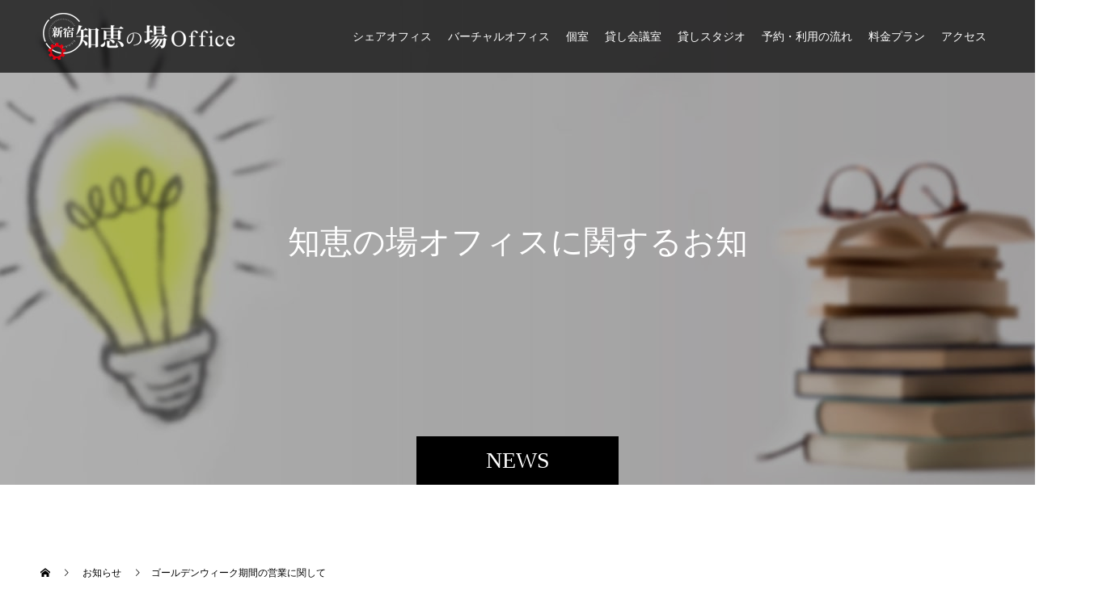

--- FILE ---
content_type: text/html; charset=UTF-8
request_url: https://chienoba-office.com/news/%E3%82%B4%E3%83%BC%E3%83%AB%E3%83%87%E3%83%B3%E3%82%A6%E3%82%A3%E3%83%BC%E3%82%AF%E6%9C%9F%E9%96%93%E3%81%AE%E5%96%B6%E6%A5%AD%E3%81%AB%E9%96%A2%E3%81%97%E3%81%A6/
body_size: 12177
content:
<!doctype html>
<html dir="ltr" lang="ja"
	prefix="og: https://ogp.me/ns#"  prefix="og: http://ogp.me/ns#">
<head>
<!-- Google tag (gtag.js) -->
<script async src="https://www.googletagmanager.com/gtag/js?id=G-H72FFN7F7K"></script>
<script>
  window.dataLayer = window.dataLayer || [];
  function gtag(){dataLayer.push(arguments);}
  gtag('js', new Date());

  gtag('config', 'G-H72FFN7F7K');
</script>
<meta charset="UTF-8">
<meta name="google-site-verification" content="dRnhkiuDEYZKWy1Otwd1M7nKo3p4tAB32KH_-vAG_i8" />
<meta name="viewport" content="width=device-width, initial-scale=1">
<title>ゴールデンウィーク期間の営業に関して | 東京新宿の格安でおしゃれなシェアオフィスは知恵の場オフィス</title>

		<!-- All in One SEO 4.2.8 - aioseo.com -->
		<meta name="robots" content="max-snippet:-1, max-image-preview:large, max-video-preview:-1" />
		<link rel="canonical" href="https://chienoba-office.com/news/%e3%82%b4%e3%83%bc%e3%83%ab%e3%83%87%e3%83%b3%e3%82%a6%e3%82%a3%e3%83%bc%e3%82%af%e6%9c%9f%e9%96%93%e3%81%ae%e5%96%b6%e6%a5%ad%e3%81%ab%e9%96%a2%e3%81%97%e3%81%a6/" />
		<meta name="generator" content="All in One SEO (AIOSEO) 4.2.8 " />
		<meta property="og:locale" content="ja_JP" />
		<meta property="og:site_name" content="東京新宿の格安でおしゃれなシェアオフィスは知恵の場オフィス | 東京新宿の格安でおしゃれなシェアオフィス・バーチャルオフィス・セミナールーム・会議室" />
		<meta property="og:type" content="article" />
		<meta property="og:title" content="ゴールデンウィーク期間の営業に関して | 東京新宿の格安でおしゃれなシェアオフィスは知恵の場オフィス" />
		<meta property="og:url" content="https://chienoba-office.com/news/%e3%82%b4%e3%83%bc%e3%83%ab%e3%83%87%e3%83%b3%e3%82%a6%e3%82%a3%e3%83%bc%e3%82%af%e6%9c%9f%e9%96%93%e3%81%ae%e5%96%b6%e6%a5%ad%e3%81%ab%e9%96%a2%e3%81%97%e3%81%a6/" />
		<meta property="article:published_time" content="2019-04-22T02:39:09+00:00" />
		<meta property="article:modified_time" content="2019-04-26T07:25:42+00:00" />
		<meta name="twitter:card" content="summary" />
		<meta name="twitter:title" content="ゴールデンウィーク期間の営業に関して | 東京新宿の格安でおしゃれなシェアオフィスは知恵の場オフィス" />
		<script type="application/ld+json" class="aioseo-schema">
			{"@context":"https:\/\/schema.org","@graph":[{"@type":"BreadcrumbList","@id":"https:\/\/chienoba-office.com\/news\/%e3%82%b4%e3%83%bc%e3%83%ab%e3%83%87%e3%83%b3%e3%82%a6%e3%82%a3%e3%83%bc%e3%82%af%e6%9c%9f%e9%96%93%e3%81%ae%e5%96%b6%e6%a5%ad%e3%81%ab%e9%96%a2%e3%81%97%e3%81%a6\/#breadcrumblist","itemListElement":[{"@type":"ListItem","@id":"https:\/\/chienoba-office.com\/#listItem","position":1,"item":{"@type":"WebPage","@id":"https:\/\/chienoba-office.com\/","name":"\u30db\u30fc\u30e0","description":"\u6771\u4eac\u65b0\u5bbf\u306e\u683c\u5b89\u3067\u304a\u3057\u3083\u308c\u306a\u30b7\u30a7\u30a2\u30aa\u30d5\u30a3\u30b9\u30fb\u30d0\u30fc\u30c1\u30e3\u30eb\u30aa\u30d5\u30a3\u30b9\u30fb\u30bb\u30df\u30ca\u30fc\u30eb\u30fc\u30e0\u30fb\u4f1a\u8b70\u5ba4","url":"https:\/\/chienoba-office.com\/"},"nextItem":"https:\/\/chienoba-office.com\/news\/%e3%82%b4%e3%83%bc%e3%83%ab%e3%83%87%e3%83%b3%e3%82%a6%e3%82%a3%e3%83%bc%e3%82%af%e6%9c%9f%e9%96%93%e3%81%ae%e5%96%b6%e6%a5%ad%e3%81%ab%e9%96%a2%e3%81%97%e3%81%a6\/#listItem"},{"@type":"ListItem","@id":"https:\/\/chienoba-office.com\/news\/%e3%82%b4%e3%83%bc%e3%83%ab%e3%83%87%e3%83%b3%e3%82%a6%e3%82%a3%e3%83%bc%e3%82%af%e6%9c%9f%e9%96%93%e3%81%ae%e5%96%b6%e6%a5%ad%e3%81%ab%e9%96%a2%e3%81%97%e3%81%a6\/#listItem","position":2,"item":{"@type":"WebPage","@id":"https:\/\/chienoba-office.com\/news\/%e3%82%b4%e3%83%bc%e3%83%ab%e3%83%87%e3%83%b3%e3%82%a6%e3%82%a3%e3%83%bc%e3%82%af%e6%9c%9f%e9%96%93%e3%81%ae%e5%96%b6%e6%a5%ad%e3%81%ab%e9%96%a2%e3%81%97%e3%81%a6\/","name":"\u30b4\u30fc\u30eb\u30c7\u30f3\u30a6\u30a3\u30fc\u30af\u671f\u9593\u306e\u55b6\u696d\u306b\u95a2\u3057\u3066","url":"https:\/\/chienoba-office.com\/news\/%e3%82%b4%e3%83%bc%e3%83%ab%e3%83%87%e3%83%b3%e3%82%a6%e3%82%a3%e3%83%bc%e3%82%af%e6%9c%9f%e9%96%93%e3%81%ae%e5%96%b6%e6%a5%ad%e3%81%ab%e9%96%a2%e3%81%97%e3%81%a6\/"},"previousItem":"https:\/\/chienoba-office.com\/#listItem"}]},{"@type":"Organization","@id":"https:\/\/chienoba-office.com\/#organization","name":"\u6771\u4eac\u65b0\u5bbf\u306e\u683c\u5b89\u3067\u304a\u3057\u3083\u308c\u306a\u30b7\u30a7\u30a2\u30aa\u30d5\u30a3\u30b9\u306f\u77e5\u6075\u306e\u5834\u30aa\u30d5\u30a3\u30b9","url":"https:\/\/chienoba-office.com\/"},{"@type":"WebPage","@id":"https:\/\/chienoba-office.com\/news\/%e3%82%b4%e3%83%bc%e3%83%ab%e3%83%87%e3%83%b3%e3%82%a6%e3%82%a3%e3%83%bc%e3%82%af%e6%9c%9f%e9%96%93%e3%81%ae%e5%96%b6%e6%a5%ad%e3%81%ab%e9%96%a2%e3%81%97%e3%81%a6\/#webpage","url":"https:\/\/chienoba-office.com\/news\/%e3%82%b4%e3%83%bc%e3%83%ab%e3%83%87%e3%83%b3%e3%82%a6%e3%82%a3%e3%83%bc%e3%82%af%e6%9c%9f%e9%96%93%e3%81%ae%e5%96%b6%e6%a5%ad%e3%81%ab%e9%96%a2%e3%81%97%e3%81%a6\/","name":"\u30b4\u30fc\u30eb\u30c7\u30f3\u30a6\u30a3\u30fc\u30af\u671f\u9593\u306e\u55b6\u696d\u306b\u95a2\u3057\u3066 | \u6771\u4eac\u65b0\u5bbf\u306e\u683c\u5b89\u3067\u304a\u3057\u3083\u308c\u306a\u30b7\u30a7\u30a2\u30aa\u30d5\u30a3\u30b9\u306f\u77e5\u6075\u306e\u5834\u30aa\u30d5\u30a3\u30b9","inLanguage":"ja","isPartOf":{"@id":"https:\/\/chienoba-office.com\/#website"},"breadcrumb":{"@id":"https:\/\/chienoba-office.com\/news\/%e3%82%b4%e3%83%bc%e3%83%ab%e3%83%87%e3%83%b3%e3%82%a6%e3%82%a3%e3%83%bc%e3%82%af%e6%9c%9f%e9%96%93%e3%81%ae%e5%96%b6%e6%a5%ad%e3%81%ab%e9%96%a2%e3%81%97%e3%81%a6\/#breadcrumblist"},"author":"https:\/\/chienoba-office.com\/author\/chie\/#author","creator":"https:\/\/chienoba-office.com\/author\/chie\/#author","datePublished":"2019-04-22T02:39:09+09:00","dateModified":"2019-04-26T07:25:42+09:00"},{"@type":"WebSite","@id":"https:\/\/chienoba-office.com\/#website","url":"https:\/\/chienoba-office.com\/","name":"\u6771\u4eac\u65b0\u5bbf\u306e\u683c\u5b89\u3067\u304a\u3057\u3083\u308c\u306a\u30b7\u30a7\u30a2\u30aa\u30d5\u30a3\u30b9\u306f\u77e5\u6075\u306e\u5834\u30aa\u30d5\u30a3\u30b9","description":"\u6771\u4eac\u65b0\u5bbf\u306e\u683c\u5b89\u3067\u304a\u3057\u3083\u308c\u306a\u30b7\u30a7\u30a2\u30aa\u30d5\u30a3\u30b9\u30fb\u30d0\u30fc\u30c1\u30e3\u30eb\u30aa\u30d5\u30a3\u30b9\u30fb\u30bb\u30df\u30ca\u30fc\u30eb\u30fc\u30e0\u30fb\u4f1a\u8b70\u5ba4","inLanguage":"ja","publisher":{"@id":"https:\/\/chienoba-office.com\/#organization"}}]}
		</script>
		<script type="text/javascript" >
			window.ga=window.ga||function(){(ga.q=ga.q||[]).push(arguments)};ga.l=+new Date;
			ga('create', "UA-52392453-1", 'auto');
			ga('send', 'pageview');
		</script>
		<script async src="https://www.google-analytics.com/analytics.js"></script>
		<!-- All in One SEO -->

  <meta property="og:type" content="article">
  <meta property="og:url" content="https://chienoba-office.com/news/%E3%82%B4%E3%83%BC%E3%83%AB%E3%83%87%E3%83%B3%E3%82%A6%E3%82%A3%E3%83%BC%E3%82%AF%E6%9C%9F%E9%96%93%E3%81%AE%E5%96%B6%E6%A5%AD%E3%81%AB%E9%96%A2%E3%81%97%E3%81%A6/">
  <meta property="og:title" content="ゴールデンウィーク期間の営業に関して | 東京新宿の格安でおしゃれなシェアオフィスは知恵の場オフィス">
  <meta property="og:description" content="いつも知恵の場オフィスをご利用いただきありがとうございます。シェアオフィス・セミナールーム・会議室は通常通りご利用頂けます。">
  <meta property="og:site_name" content="東京新宿の格安でおしゃれなシェアオフィスは知恵の場オフィス">
  <meta property="og:image" content="https://chienoba-office.com/hp/wp-content/uploads/2018/11/ogp.jpg">
  <meta property="og:image:secure_url" content="https://chienoba-office.com/hp/wp-content/uploads/2018/11/ogp.jpg">
  <meta property="og:image:width" content="1200">
  <meta property="og:image:height" content="630">
    <meta property="fb:app_id" content="2300449870189512">
  <link rel='dns-prefetch' href='//cdnjs.cloudflare.com' />
<link rel='dns-prefetch' href='//use.fontawesome.com' />
<link rel='dns-prefetch' href='//s.w.org' />
<link rel="alternate" type="application/rss+xml" title="東京新宿の格安でおしゃれなシェアオフィスは知恵の場オフィス &raquo; フィード" href="https://chienoba-office.com/feed/" />
<link rel="alternate" type="application/rss+xml" title="東京新宿の格安でおしゃれなシェアオフィスは知恵の場オフィス &raquo; コメントフィード" href="https://chienoba-office.com/comments/feed/" />
		<script type="text/javascript">
			window._wpemojiSettings = {"baseUrl":"https:\/\/s.w.org\/images\/core\/emoji\/13.1.0\/72x72\/","ext":".png","svgUrl":"https:\/\/s.w.org\/images\/core\/emoji\/13.1.0\/svg\/","svgExt":".svg","source":{"concatemoji":"https:\/\/chienoba-office.com\/hp\/wp-includes\/js\/wp-emoji-release.min.js?ver=5.8.12"}};
			!function(e,a,t){var n,r,o,i=a.createElement("canvas"),p=i.getContext&&i.getContext("2d");function s(e,t){var a=String.fromCharCode;p.clearRect(0,0,i.width,i.height),p.fillText(a.apply(this,e),0,0);e=i.toDataURL();return p.clearRect(0,0,i.width,i.height),p.fillText(a.apply(this,t),0,0),e===i.toDataURL()}function c(e){var t=a.createElement("script");t.src=e,t.defer=t.type="text/javascript",a.getElementsByTagName("head")[0].appendChild(t)}for(o=Array("flag","emoji"),t.supports={everything:!0,everythingExceptFlag:!0},r=0;r<o.length;r++)t.supports[o[r]]=function(e){if(!p||!p.fillText)return!1;switch(p.textBaseline="top",p.font="600 32px Arial",e){case"flag":return s([127987,65039,8205,9895,65039],[127987,65039,8203,9895,65039])?!1:!s([55356,56826,55356,56819],[55356,56826,8203,55356,56819])&&!s([55356,57332,56128,56423,56128,56418,56128,56421,56128,56430,56128,56423,56128,56447],[55356,57332,8203,56128,56423,8203,56128,56418,8203,56128,56421,8203,56128,56430,8203,56128,56423,8203,56128,56447]);case"emoji":return!s([10084,65039,8205,55357,56613],[10084,65039,8203,55357,56613])}return!1}(o[r]),t.supports.everything=t.supports.everything&&t.supports[o[r]],"flag"!==o[r]&&(t.supports.everythingExceptFlag=t.supports.everythingExceptFlag&&t.supports[o[r]]);t.supports.everythingExceptFlag=t.supports.everythingExceptFlag&&!t.supports.flag,t.DOMReady=!1,t.readyCallback=function(){t.DOMReady=!0},t.supports.everything||(n=function(){t.readyCallback()},a.addEventListener?(a.addEventListener("DOMContentLoaded",n,!1),e.addEventListener("load",n,!1)):(e.attachEvent("onload",n),a.attachEvent("onreadystatechange",function(){"complete"===a.readyState&&t.readyCallback()})),(n=t.source||{}).concatemoji?c(n.concatemoji):n.wpemoji&&n.twemoji&&(c(n.twemoji),c(n.wpemoji)))}(window,document,window._wpemojiSettings);
		</script>
		<style type="text/css">
img.wp-smiley,
img.emoji {
	display: inline !important;
	border: none !important;
	box-shadow: none !important;
	height: 1em !important;
	width: 1em !important;
	margin: 0 .07em !important;
	vertical-align: -0.1em !important;
	background: none !important;
	padding: 0 !important;
}
</style>
	<link rel='stylesheet' id='gutyblocks/guty-block-css'  href='https://chienoba-office.com/hp/wp-content/plugins/wpvr/src/view.css?ver=5.8.12' type='text/css' media='all' />
<link rel='stylesheet' id='wp-block-library-css'  href='https://chienoba-office.com/hp/wp-includes/css/dist/block-library/style.min.css?ver=5.8.12' type='text/css' media='all' />
<link rel='stylesheet' id='wpvrfontawesome-css'  href='https://use.fontawesome.com/releases/v5.7.2/css/all.css?ver=8.2.5' type='text/css' media='all' />
<link rel='stylesheet' id='panellium-css-css'  href='https://chienoba-office.com/hp/wp-content/plugins/wpvr/public/lib/pannellum/src/css/pannellum.css?ver=1' type='text/css' media='all' />
<link rel='stylesheet' id='videojs-css-css'  href='https://chienoba-office.com/hp/wp-content/plugins/wpvr/public/lib/pannellum/src/css/video-js.css?ver=1' type='text/css' media='all' />
<link rel='stylesheet' id='videojs-vr-css-css'  href='https://chienoba-office.com/hp/wp-content/plugins/wpvr/public/lib/videojs-vr/videojs-vr.css?ver=1' type='text/css' media='all' />
<link rel='stylesheet' id='owl-css-css'  href='https://chienoba-office.com/hp/wp-content/plugins/wpvr/public/css/owl.carousel.css?ver=8.2.5' type='text/css' media='all' />
<link rel='stylesheet' id='wpvr-css'  href='https://chienoba-office.com/hp/wp-content/plugins/wpvr/public/css/wpvr-public.css?ver=8.2.5' type='text/css' media='all' />
<link rel='stylesheet' id='switch-style-css'  href='https://chienoba-office.com/hp/wp-content/themes/chienoba/style.css?ver=1.0' type='text/css' media='all' />
<script type='text/javascript' src='https://chienoba-office.com/hp/wp-content/plugins/wpvr/public/lib/pannellum/src/js/pannellum.js?ver=1' id='panellium-js-js'></script>
<script type='text/javascript' src='https://chienoba-office.com/hp/wp-content/plugins/wpvr/public/lib/pannellum/src/js/libpannellum.js?ver=1' id='panelliumlib-js-js'></script>
<script type='text/javascript' src='https://chienoba-office.com/hp/wp-content/plugins/wpvr/public/js/video.js?ver=1' id='videojs-js-js'></script>
<script type='text/javascript' src='https://chienoba-office.com/hp/wp-content/plugins/wpvr/public/lib/videojs-vr/videojs-vr.js?ver=1' id='videojsvr-js-js'></script>
<script type='text/javascript' src='https://chienoba-office.com/hp/wp-content/plugins/wpvr/public/lib/pannellum/src/js/videojs-pannellum-plugin.js?ver=1' id='panelliumvid-js-js'></script>
<script type='text/javascript' src='https://chienoba-office.com/hp/wp-includes/js/jquery/jquery.min.js?ver=3.6.0' id='jquery-core-js'></script>
<script type='text/javascript' src='https://chienoba-office.com/hp/wp-includes/js/jquery/jquery-migrate.min.js?ver=3.3.2' id='jquery-migrate-js'></script>
<script type='text/javascript' src='https://chienoba-office.com/hp/wp-content/plugins/wpvr/public/js/owl.carousel.js?ver=5.8.12' id='owl-js-js'></script>
<script type='text/javascript' src='https://cdnjs.cloudflare.com/ajax/libs/jquery-cookie/1.4.1/jquery.cookie.js?ver=1' id='jquery_cookie-js'></script>
<link rel="https://api.w.org/" href="https://chienoba-office.com/wp-json/" /><link rel='shortlink' href='https://chienoba-office.com/?p=594' />
<link rel="alternate" type="application/json+oembed" href="https://chienoba-office.com/wp-json/oembed/1.0/embed?url=https%3A%2F%2Fchienoba-office.com%2Fnews%2F%25e3%2582%25b4%25e3%2583%25bc%25e3%2583%25ab%25e3%2583%2587%25e3%2583%25b3%25e3%2582%25a6%25e3%2582%25a3%25e3%2583%25bc%25e3%2582%25af%25e6%259c%259f%25e9%2596%2593%25e3%2581%25ae%25e5%2596%25b6%25e6%25a5%25ad%25e3%2581%25ab%25e9%2596%25a2%25e3%2581%2597%25e3%2581%25a6%2F" />
<link rel="alternate" type="text/xml+oembed" href="https://chienoba-office.com/wp-json/oembed/1.0/embed?url=https%3A%2F%2Fchienoba-office.com%2Fnews%2F%25e3%2582%25b4%25e3%2583%25bc%25e3%2583%25ab%25e3%2583%2587%25e3%2583%25b3%25e3%2582%25a6%25e3%2582%25a3%25e3%2583%25bc%25e3%2582%25af%25e6%259c%259f%25e9%2596%2593%25e3%2581%25ae%25e5%2596%25b6%25e6%25a5%25ad%25e3%2581%25ab%25e9%2596%25a2%25e3%2581%2597%25e3%2581%25a6%2F&#038;format=xml" />
<link rel="shortcut icon" href="https://chienoba-office.com/hp/wp-content/uploads/2018/11/favicon_c.ico">
<style>
.c-comment__form-submit:hover,.p-cb__item-btn a,.c-pw__btn,.p-readmore__btn,.p-pager span,.p-page-links a,.p-pagetop,.p-widget__title,.p-entry__meta,.p-headline,.p-article06__cat,.p-nav02__item-upper,.p-page-header__title,.p-plan__title,.p-btn{background: #000000}.c-pw__btn:hover,.p-cb__item-btn a:hover,.p-pagetop:focus,.p-pagetop:hover,.p-readmore__btn:hover,.p-page-links > span,.p-page-links a:hover,.p-pager a:hover,.p-entry__meta a:hover,.p-article06__cat:hover,.p-interview__cat:hover,.p-nav02__item-upper:hover,.p-btn:hover{background: #442602}.p-archive-header__title,.p-article01__title a:hover,.p-article01__cat a:hover,.p-article04__title a:hover,.p-faq__cat,.p-faq__list dt:hover,.p-triangle,.p-article06__title a:hover,.p-interview__faq dt,.p-nav02__item-lower:hover .p-nav02__item-title,.p-article07 a:hover,.p-article07__title,.p-block01__title,.p-block01__lower-title,.p-block02__item-title,.p-block03__item-title,.p-block04__title,.p-index-content02__title,.p-article09 a:hover .p-article09__title,.p-index-content06__title,.p-plan-table01__price,.p-plan__catch,.p-plan__notice-title,.p-spec__title{color: #442602}.p-entry__body a{color: #442602}body{font-family: Verdana, "ヒラギノ角ゴ ProN W3", "Hiragino Kaku Gothic ProN", "メイリオ", Meiryo, sans-serif}.c-logo,.p-page-header__title,.p-page-header__desc,.p-archive-header__title,.p-faq__cat,.p-interview__title,.p-footer-link__title,.p-block01__title,.p-block04__title,.p-index-content02__title,.p-headline02__title,.p-index-content01__title,.p-index-content06__title,.p-index-content07__title,.p-index-content09__title,.p-plan__title,.p-plan__catch,.p-header-content__title,.p-spec__title{font-family: "Times New Roman", "游明朝", "Yu Mincho", "游明朝体", "YuMincho", "ヒラギノ明朝 Pro W3", "Hiragino Mincho Pro", "HiraMinProN-W3", "HGS明朝E", "ＭＳ Ｐ明朝", "MS PMincho", serif; font-weight: 500}.p-hover-effect--type1:hover img{-webkit-transform: scale(1.2);transform: scale(1.2)}.l-header{background: rgba(0, 0, 0, 0.700000)}.l-header--fixed.is-active{background: rgba(0, 0, 0, 0.700000)}.p-menu-btn{color: #ffffff}.p-global-nav > ul > li > a{color: #ffffff}.p-global-nav > ul > li > a:hover{color: #999999}.p-global-nav .sub-menu a{background: #000000;color: #ffffff}.p-global-nav .sub-menu a:hover{background: #442606;color: #ffffff}.p-global-nav .menu-item-has-children > a > .p-global-nav__toggle::before{border-color: #ffffff}.p-footer-link{background-image: url()}.p-footer-link::before{background: rgba(0,0,0, 0.500000)}.p-info{background: #ffffff;color: #000000}.p-info__logo{font-size: 25px}.p-footer-nav{background: #f5f5f5;color: #000000}.p-footer-nav a{color: #000000}.p-footer-nav a:hover{color: #442602}.p-copyright{background: #000000}.p-page-header::before{background: rgba(0, 0, 0, 0.3)}.p-page-header__desc{color: #ffffff;font-size: 40px}.p-entry__title{font-size: 32px}.p-entry__body{font-size: 16px}@media screen and (max-width: 1199px) {.l-header{background: #000000}.l-header--fixed.is-active{background: #000000}.p-global-nav{background: rgba(0,0,0, 1)}.p-global-nav > ul > li > a,.p-global-nav > ul > li > a:hover,.p-global-nav a,.p-global-nav a:hover,.p-global-nav .sub-menu a,.p-global-nav .sub-menu a:hover{color: #ffffff!important}.p-global-nav .menu-item-has-children > a > .sub-menu-toggle::before{border-color: #ffffff}}@media screen and (max-width: 767px) {.p-page-header__desc{font-size: 18px}.p-entry__title{font-size: 20px}.p-entry__body{font-size: 14px}}</style>
<style type="text/css">.broken_link, a.broken_link {
	text-decoration: line-through;
}</style><!-- Begin Mieruca Embed Code -->
<script type="text/javascript" id="mierucajs">
window.__fid = window.__fid || [];__fid.push([211836355]);
(function() {
function mieruca(){if(typeof window.__fjsld != "undefined") return; window.__fjsld = 1; var fjs = document.createElement('script'); fjs.type = 'text/javascript'; fjs.async = true; fjs.id = "fjssync"; var timestamp = new Date;fjs.src = ('https:' == document.location.protocol ? 'https' : 'http') + '://hm.mieru-ca.com/service/js/mieruca-hm.js?v='+ timestamp.getTime(); var x = document.getElementsByTagName('script')[0]; x.parentNode.insertBefore(fjs, x); };
setTimeout(mieruca, 500); document.readyState != "complete" ? (window.attachEvent ? window.attachEvent("onload", mieruca) : window.addEventListener("load", mieruca, false)) : mieruca();
})();
</script>

<!-- End Mieruca Embed Code -->
</head>
<body class="news-template-default single single-news postid-594">
<header id="js-header" class="l-header">
  <div class="l-header__inner l-inner">
    <div class="l-header__logo c-logo">
    <a href="https://chienoba-office.com/">
    <img src="https://chienoba-office.com/hp/wp-content/uploads/2018/11/logo_h.png" alt="東京新宿の格安でおしゃれなシェアオフィスは知恵の場オフィス">
  </a>
  </div>
    <button id="js-menu-btn" class="p-menu-btn c-menu-btn"></button>
    <nav id="js-global-nav" class="p-global-nav"><ul id="menu-%e3%83%98%e3%83%83%e3%83%80%e3%83%bc%e3%83%a1%e3%83%8b%e3%83%a5%e3%83%bc" class="menu"><li id="menu-item-1377" class="menu-item menu-item-type-post_type menu-item-object-page menu-item-1377"><a href="https://chienoba-office.com/shareoffice/">シェアオフィス<span class="p-global-nav__toggle"></span></a></li>
<li id="menu-item-1207" class="menu-item menu-item-type-post_type menu-item-object-page menu-item-1207"><a href="https://chienoba-office.com/virtualoffice/">バーチャルオフィス<span class="p-global-nav__toggle"></span></a></li>
<li id="menu-item-1707" class="menu-item menu-item-type-post_type menu-item-object-page menu-item-1707"><a href="https://chienoba-office.com/incubation/">個室<span class="p-global-nav__toggle"></span></a></li>
<li id="menu-item-484" class="menu-item menu-item-type-post_type menu-item-object-page menu-item-484"><a href="https://chienoba-office.com/seminarkaigi/">貸し会議室<span class="p-global-nav__toggle"></span></a></li>
<li id="menu-item-1225" class="menu-item menu-item-type-post_type menu-item-object-page menu-item-1225"><a href="https://chienoba-office.com/rentalstudio/">貸しスタジオ<span class="p-global-nav__toggle"></span></a></li>
<li id="menu-item-313" class="menu-item menu-item-type-post_type menu-item-object-page menu-item-313"><a href="https://chienoba-office.com/use/">予約・利用の流れ<span class="p-global-nav__toggle"></span></a></li>
<li id="menu-item-486" class="menu-item menu-item-type-post_type menu-item-object-page menu-item-486"><a href="https://chienoba-office.com/plan/">料金プラン<span class="p-global-nav__toggle"></span></a></li>
<li id="menu-item-79" class="menu-item menu-item-type-post_type menu-item-object-page menu-item-has-children menu-item-79"><a href="https://chienoba-office.com/access/">アクセス<span class="p-global-nav__toggle"></span></a>
<ul class="sub-menu">
	<li id="menu-item-309" class="menu-item menu-item-type-post_type menu-item-object-page menu-item-309"><a href="https://chienoba-office.com/access/honkan/">本館アクセス<span class="p-global-nav__toggle"></span></a></li>
	<li id="menu-item-308" class="menu-item menu-item-type-post_type menu-item-object-page menu-item-308"><a href="https://chienoba-office.com/access/bekkan/">別館アクセス<span class="p-global-nav__toggle"></span></a></li>
</ul>
</li>
</ul></nav>  </div>
<link href="https://use.fontawesome.com/releases/v5.0.6/css/all.css" rel="stylesheet">
</header>
<main class="l-main">
    <header id="js-page-header" class="p-page-header">
        <div class="p-page-header__title">NEWS</div>
        <div class="p-page-header__inner l-inner">
      <p id="js-page-header__desc" class="p-page-header__desc"><span>知恵の場オフィスに関するお知らせ</span></p>
    </div>
    <div id="js-page-header__img" class="p-page-header__img p-page-header__img--type3">
      <img src="https://chienoba-office.com/hp/wp-content/uploads/2018/11/blog_top.jpg" alt="">
    </div>
  </header>
  <ol class="p-breadcrumb c-breadcrumb l-inner" itemscope="" itemtype="https://schema.org/BreadcrumbList">
<li class="p-breadcrumb__item c-breadcrumb__item c-breadcrumb__item--home" itemprop="itemListElement" itemscope="" itemtype="https://schema.org/ListItem">
<a href="https://chienoba-office.com/"  itemtype="https://schema.org/Thing" itemprop="item">
<span itemprop="name">HOME</span>
</a>
<meta itemprop="position" content="1">
</li>
<li class="p-breadcrumb__item c-breadcrumb__item" itemprop="itemListElement" itemscope="" itemtype="https://schema.org/ListItem">
<a href="https://chienoba-office.com/news/"  itemtype="https://schema.org/Thing" itemprop="item">
<span itemprop="name">お知らせ</span>
</a>
<meta itemprop="position" content="2">
</li>
<li class="p-breadcrumb__item c-breadcrumb__item">ゴールデンウィーク期間の営業に関して</li>
</ol>
  <div class="l-contents l-inner">
    <div class="l-primary">
      			<article class="p-entry">
        <div class="p-entry__inner">
                    			    <header class="p-entry__header">
          <time class="p-entry__meta" class="p-entry__date" datetime="2019-04-22">2019.04.22</time>
            <h1 class="p-entry__title">ゴールデンウィーク期間の営業に関して</h1>
				  </header>
                    <div class="p-entry__body">
          <p>いつも知恵の場オフィスをご利用いただきありがとうございます。</p>
<p>シェアオフィス・セミナールーム・会議室は<br />
通常通りご利用頂けます。</p>
<p>GW期間の受付営業も通常通り、<br />
4月29日（月）～5月3日（金）・5月6日（月）<br />
10:00～18:00になります。<br />
※12:00～13:00は受付が不在になります。</p>
<p>土日は定休日となります。</p>
<p>何卒宜しくお願い致します。</p>
          </div>
          			<ul class="c-share c-share--official u-clearfix">
    		<li class="c-share__btn c-share__btn--twitter">
          <a href="https://twitter.com/share?ref_src=twsrc%5Etfw" class="twitter-share-button" data-show-count="false">Tweet</a>
    		</li>
				<li class="c-share__btn c-share__btn--facebook">
          <div class="fb-like" data-href="https://chienoba-office.com/news/%e3%82%b4%e3%83%bc%e3%83%ab%e3%83%87%e3%83%b3%e3%82%a6%e3%82%a3%e3%83%bc%e3%82%af%e6%9c%9f%e9%96%93%e3%81%ae%e5%96%b6%e6%a5%ad%e3%81%ab%e9%96%a2%e3%81%97%e3%81%a6/" data-layout="button_count" data-action="like" data-size="small" data-show-faces="false" data-share="false"></div>
    		</li>
    		<li class="c-share__btn c-share__btn--facebook">
          <div class="fb-share-button" data-href="https://chienoba-office.com/news/%e3%82%b4%e3%83%bc%e3%83%ab%e3%83%87%e3%83%b3%e3%82%a6%e3%82%a3%e3%83%bc%e3%82%af%e6%9c%9f%e9%96%93%e3%81%ae%e5%96%b6%e6%a5%ad%e3%81%ab%e9%96%a2%e3%81%97%e3%81%a6/" data-layout="button_count" data-size="small" data-mobile-iframe="false"><a target="_blank" href="https://www.facebook.com/sharer/sharer.php?u=https%3A%2F%2Fdevelopers.facebook.com%2Fdocs%2Fplugins%2F&amp;src=sdkpreparse" class="fb-xfbml-parse-ignore">シェア</a></div>
    		</li>
    		<li class="c-share__btn c-share__btn--google-plus">
          <g:plusone size="medium"></g:plusone>
    		</li>
    		<li class="c-share__btn c-share__btn--google-hatebu">
          <a href="https://b.hatena.ne.jp/entry/" class="hatena-bookmark-button" data-hatena-bookmark-layout="basic-label-counter" data-hatena-bookmark-lang="ja" title="このエントリーをはてなブックマークに追加"><img src="https://b.st-hatena.com/images/entry-button/button-only@2x.png" alt="このエントリーをはてなブックマークに追加" width="20" height="20" style="border: none;" /></a>
<script type="text/javascript" src="https://b.st-hatena.com/js/bookmark_button.js" charset="utf-8" async="async"></script>
    		</li>
    		<li class="c-share__btn c-share__btn--pocket">
          <a data-pocket-label="pocket" data-pocket-count="horizontal" class="pocket-btn" data-lang="en"></a>
    		</li>
    		<li class="c-share__btn c-share__btn--feedly">
        	<a href='https://feedly.com/index.html#subscription%2Ffeed%2Fhttps://chienoba-office.com/feed/' target="_blank"><img id='feedlyFollow' src='https://s3.feedly.com/img/follows/feedly-follow-rectangle-flat-small_2x.png' alt='follow us in feedly' width='66' height='20'></a>
    		</li>
    		<li class="c-share__btn c-share__btn--pinterest">
          <a data-pin-do="buttonPin" href="https://www.pinterest.com/pin/create/button/?url=https%3A%2F%2Fchienoba-office.com%2Fnews%2F%25e3%2582%25b4%25e3%2583%25bc%25e3%2583%25ab%25e3%2583%2587%25e3%2583%25b3%25e3%2582%25a6%25e3%2582%25a3%25e3%2583%25bc%25e3%2582%25af%25e6%259c%259f%25e9%2596%2593%25e3%2581%25ae%25e5%2596%25b6%25e6%25a5%25ad%25e3%2581%25ab%25e9%2596%25a2%25e3%2581%2597%25e3%2581%25a6%2F&media=&description=%E3%82%B4%E3%83%BC%E3%83%AB%E3%83%87%E3%83%B3%E3%82%A6%E3%82%A3%E3%83%BC%E3%82%AF%E6%9C%9F%E9%96%93%E3%81%AE%E5%96%B6%E6%A5%AD%E3%81%AB%E9%96%A2%E3%81%97%E3%81%A6" data-pin-config="beside"></a>
    		</li>
			</ul>
          			    <ul class="p-nav01 c-nav01 u-clearfix">
			    	<li class="p-nav01__item--prev p-nav01__item c-nav01__item c-nav01__item--prev"><a href="https://chienoba-office.com/news/%e6%b3%95%e4%ba%ba%e5%a5%91%e7%b4%84%e6%ad%93%e8%bf%8e%ef%bc%812%e5%90%8d%e6%a7%98%e4%bb%a5%e9%99%8d20off/" data-prev="前の記事"><span>法人契約歓迎！2名様以降20%OFF！</span></a></li>
			    	<li class="p-nav01__item--next p-nav01__item c-nav01__item c-nav01__item--next"><a href="https://chienoba-office.com/news/kaigisitsu-henkou/" data-next="次の記事"><span>会議室・セミナールームの名称・料金が変更になります。</span></a></li>
			    </ul>
                  </div>
      </article>
            
      		  <section class="p-latest-news">
	      <div class="p-headline">
          <h2>お知らせ</h2>
          <a class="p-headline__link" href="https://chienoba-office.com/news/">お知らせ一覧</a>
        </div>
        <ul class="p-latest-news__list">
                    <li class="p-latest-news__list-item p-article03">
            <a href="https://chienoba-office.com/news/end203/">
                            <time class="p-article03__date" datetime="2023-12-25">2023.12.25</time>
                            <h3 class="p-article03__title">年末年始 受付休暇のお知らせ</h3>
            </a>
          </li>
                    <li class="p-latest-news__list-item p-article03">
            <a href="https://chienoba-office.com/news/campaign_kawata/">
                            <time class="p-article03__date" datetime="2023-12-06">2023.12.06</time>
                            <h3 class="p-article03__title">【先着10名：無料ご招待】12/10（日）：河田真誠さん　出版感謝トークライブ</h3>
            </a>
          </li>
                    <li class="p-latest-news__list-item p-article03">
            <a href="https://chienoba-office.com/news/sougyoujyosei/">
                            <time class="p-article03__date" datetime="2021-06-16">2021.06.16</time>
                            <h3 class="p-article03__title">【東京都】令和3年度第2回　創業助成事業 募集のお知らせ</h3>
            </a>
          </li>
                    <li class="p-latest-news__list-item p-article03">
            <a href="https://chienoba-office.com/news/%e5%88%a5%e9%a4%a8%e3%83%af%e3%83%bc%e3%82%af%e3%82%b9%e3%83%9a%e3%83%bc%e3%82%b9%e3%81%ae%e3%81%94%e5%88%a9%e7%94%a8%e3%81%ab%e3%81%a4%e3%81%84%e3%81%a6/">
                            <time class="p-article03__date" datetime="2021-06-09">2021.06.09</time>
                            <h3 class="p-article03__title">別館ワークスペースのご利用について</h3>
            </a>
          </li>
                    <li class="p-latest-news__list-item p-article03">
            <a href="https://chienoba-office.com/news/%e3%83%87%e3%82%b9%e3%82%af%e3%83%a9%e3%82%a4%e3%83%88%e3%82%92%e8%a8%ad%e7%bd%ae%e3%81%97%e3%81%be%e3%81%97%e3%81%9f%ef%bc%81/">
                            <time class="p-article03__date" datetime="2021-05-28">2021.05.28</time>
                            <h3 class="p-article03__title">デスクライトを設置しました！</h3>
            </a>
          </li>
                    <li class="p-latest-news__list-item p-article03">
            <a href="https://chienoba-office.com/news/bekkan-kaisou-oshirase/">
                            <time class="p-article03__date" datetime="2021-02-03">2021.02.03</time>
                            <h3 class="p-article03__title">別館改装工事のお知らせ</h3>
            </a>
          </li>
                    <li class="p-latest-news__list-item p-article03">
            <a href="https://chienoba-office.com/news/%e5%b9%b4%e6%9c%ab%e5%b9%b4%e5%a7%8b-%e5%8f%97%e4%bb%98%e4%bc%91%e6%9a%87%e3%81%ae%e3%81%8a%e7%9f%a5%e3%82%89%e3%81%9b/">
                            <time class="p-article03__date" datetime="2020-12-28">2020.12.28</time>
                            <h3 class="p-article03__title">年末年始 受付休暇のお知らせ</h3>
            </a>
          </li>
                    <li class="p-latest-news__list-item p-article03">
            <a href="https://chienoba-office.com/news/profile-bosyuu/">
                            <time class="p-article03__date" datetime="2020-10-12">2020.10.12</time>
                            <h3 class="p-article03__title">【知恵の場会員様へ】無料☆ビジネスに繋がるプロフィールを掲載しませんか？</h3>
            </a>
          </li>
                    <li class="p-latest-news__list-item p-article03">
            <a href="https://chienoba-office.com/news/startup-campaign/">
                            <time class="p-article03__date" datetime="2020-06-17">2020.06.17</time>
                            <h3 class="p-article03__title">スタートアップを応援！初期費用無料キャンペーンのお知らせ</h3>
            </a>
          </li>
                    <li class="p-latest-news__list-item p-article03">
            <a href="https://chienoba-office.com/news/openoffice-message/">
                            <time class="p-article03__date" datetime="2020-06-01">2020.06.01</time>
                            <h3 class="p-article03__title">「緊急事態宣言解除」に伴う当社の対応について</h3>
            </a>
          </li>
                  </ul>
		  </section>
      
    </div><!-- /.l-primary -->
    <div class="l-secondary">
<div class="p-widget ad_widget" id="ad_widget-2">
<a href="https://44jyuku.com/lp/7step_lp/" target="_blank"><img src="https://chienoba-office.com/hp/wp-content/uploads/2018/11/mail_bn.jpg" alt=""></a></div>

		<div class="p-widget widget_recent_entries" id="recent-posts-2">

		<h2 class="p-widget__title">最近の投稿</h2>
		<ul>
											<li>
					<a href="https://chienoba-office.com/2021/08/28/sofa/">ソファーを入れ替えました。</a>
									</li>
											<li>
					<a href="https://chienoba-office.com/2021/04/13/nlp_seminar/">【セミナー開催報告】「天才たちのスキルで『なりたい自分』になる『３つのコツ』」</a>
									</li>
											<li>
					<a href="https://chienoba-office.com/2021/03/26/shuuchuuryoku-work/">【仕事で集中力を高める方法】</a>
									</li>
											<li>
					<a href="https://chienoba-office.com/2021/03/23/yumewokanaerunounotukaikata_kouhen/">【セミナー開催報告】夢を叶える脳の使い方　～４つのポイント～　【後編】</a>
									</li>
											<li>
					<a href="https://chienoba-office.com/2021/03/16/report_dream_come_true_no-1/">【セミナー開催報告】夢を叶える脳の使い方　～4つのポイント～　【前編】</a>
									</li>
					</ul>

		</div>
<div class="p-widget tcdw_archive_list_widget" id="tcdw_archive_list_widget-2">
		<div class="p-dropdown">
			<div class="p-dropdown__title">月を選択</div>
			<ul class="p-dropdown__list">
					<li><a href='https://chienoba-office.com/2021/08/'>2021年8月</a></li>
	<li><a href='https://chienoba-office.com/2021/04/'>2021年4月</a></li>
	<li><a href='https://chienoba-office.com/2021/03/'>2021年3月</a></li>
	<li><a href='https://chienoba-office.com/2021/02/'>2021年2月</a></li>
	<li><a href='https://chienoba-office.com/2021/01/'>2021年1月</a></li>
	<li><a href='https://chienoba-office.com/2020/07/'>2020年7月</a></li>
	<li><a href='https://chienoba-office.com/2020/01/'>2020年1月</a></li>
	<li><a href='https://chienoba-office.com/2019/12/'>2019年12月</a></li>
	<li><a href='https://chienoba-office.com/2019/08/'>2019年8月</a></li>
	<li><a href='https://chienoba-office.com/2019/07/'>2019年7月</a></li>
	<li><a href='https://chienoba-office.com/2019/06/'>2019年6月</a></li>
	<li><a href='https://chienoba-office.com/2019/05/'>2019年5月</a></li>
	<li><a href='https://chienoba-office.com/2019/04/'>2019年4月</a></li>
	<li><a href='https://chienoba-office.com/2019/03/'>2019年3月</a></li>
	<li><a href='https://chienoba-office.com/2019/02/'>2019年2月</a></li>
	<li><a href='https://chienoba-office.com/2018/11/'>2018年11月</a></li>
	<li><a href='https://chienoba-office.com/2018/10/'>2018年10月</a></li>
	<li><a href='https://chienoba-office.com/2018/09/'>2018年9月</a></li>
			</ul>
    </div>
		</div>
<div class="p-widget widget_search" id="search-2">
<form role="search" method="get" id="searchform" class="searchform" action="https://chienoba-office.com/">
				<div>
					<label class="screen-reader-text" for="s">検索:</label>
					<input type="text" value="" name="s" id="s" />
					<input type="submit" id="searchsubmit" value="検索" />
				</div>
			</form></div>
</div><!-- /.l-secondary -->
  </div><!-- /.l-contents -->

</main>
<footer class="l-footer">
  
        <section id="js-footer-link" class="p-footer-link p-footer-link--video">

      
                <video src="https://chienoba-office.com/hp/wp-content/uploads/2018/11/footer_bk.mp4" autoplay loop muted></video>
        
      
      <div class="p-footer-link__inner l-inner">
        <h2 class="p-footer-link__title">内覧の申込・お問合せ・ご予約はコチラ</h2>
        <p class="p-footer-link__desc">シェアオフィスとバーチャルオフィスのご利用はまず、内覧のご予約をお願いいたします。<br />
貸スペースや会議室だけをご使用になりたい方は、下記予約・利用の流れボタンより、すぐにご予約いただけます。</p>
        <ul class="p-footer-link__list">
                              <li class="p-footer-link__list-item p-article07">
            <a class="p-hover-effect--type1" href="https://chienoba-office.com/use/">
              <span class="p-article07__title">予約・利用の流れ</span>
              <img src="https://chienoba-office.com/hp/wp-content/uploads/2018/11/reser_re.jpg" alt="">
            </a>
          </li>
                              <li class="p-footer-link__list-item p-article07">
            <a class="p-hover-effect--type1" href="https://chienoba-office.com/info">
              <span class="p-article07__title">内覧予約・お問合せ</span>
              <img src="https://chienoba-office.com/hp/wp-content/uploads/2018/11/f_info.jpg" alt="">
            </a>
          </li>
                  </ul>
      </div>
    </section>
    
  
  <div class="p-info">
    <div class="p-info__inner l-inner">
      <div class="p-info__logo c-logo">
    <a href="https://chienoba-office.com/">
    <img src="https://chienoba-office.com/hp/wp-content/uploads/2018/11/logo_f.jpg" alt="東京新宿の格安でおしゃれなシェアオフィスは知恵の場オフィス">
  </a>
  </div>
      <p class="p-info__address">本館：東京都新宿区西新宿7-2-5  TH西新宿ビル5階<br />
別館：東京都新宿区西新宿7-4-7  イマス浜田ビル5階<br />
受付時間 / 10:00 - 18:00 (土日祝除く)</p>
	    <ul class="p-social-nav">
                                                	    </ul>
    </div>
  </div>
  <ul id="menu-%e3%83%95%e3%83%83%e3%82%bf%e3%83%bc%e3%83%a1%e3%83%8b%e3%83%a5%e3%83%bc" class="p-footer-nav"><li id="menu-item-318" class="menu-item menu-item-type-custom menu-item-object-custom menu-item-318"><a href="https://chienoba-office.com/shareoffice/">シェアオフィス</a></li>
<li id="menu-item-319" class="menu-item menu-item-type-custom menu-item-object-custom menu-item-319"><a href="https://chienoba-office.com/virtualoffice/">バーチャルオフィス</a></li>
<li id="menu-item-1733" class="menu-item menu-item-type-post_type menu-item-object-page menu-item-1733"><a href="https://chienoba-office.com/incubation/">個室</a></li>
<li id="menu-item-483" class="menu-item menu-item-type-post_type menu-item-object-page menu-item-483"><a href="https://chienoba-office.com/seminarkaigi/">貸し会議室</a></li>
<li id="menu-item-1226" class="menu-item menu-item-type-post_type menu-item-object-page menu-item-1226"><a href="https://chienoba-office.com/rentalstudio/">貸しスタジオ</a></li>
<li id="menu-item-315" class="menu-item menu-item-type-post_type menu-item-object-page menu-item-315"><a href="https://chienoba-office.com/use/">予約・利用の流れ</a></li>
<li id="menu-item-482" class="menu-item menu-item-type-post_type menu-item-object-page menu-item-482"><a href="https://chienoba-office.com/plan/">料金プラン</a></li>
<li id="menu-item-317" class="menu-item menu-item-type-post_type menu-item-object-page menu-item-317"><a href="https://chienoba-office.com/access/">アクセス</a></li>
<li id="menu-item-1400" class="menu-item menu-item-type-custom menu-item-object-custom menu-item-1400"><a href="/faq/">よくある質問</a></li>
<li id="menu-item-1763" class="menu-item menu-item-type-custom menu-item-object-custom menu-item-1763"><a href="https://chienoba-office.com/privacy/">利用規約</a></li>
<li id="menu-item-1401" class="menu-item menu-item-type-custom menu-item-object-custom menu-item-1401"><a href="https://exwill.jp/">運営会社</a></li>
</ul>  <p class="p-copyright">
  <small>Copyright &copy; 東京新宿の格安でおしゃれなシェアオフィスは知恵の場オフィス All Rights Reserved.</small>
  </p>
  <button id="js-pagetop" class="p-pagetop"></button>
</footer>
<script async src="https://platform.twitter.com/widgets.js" charset="utf-8"></script>
<div id="fb-root"></div>
<script>(function(d, s, id) {
  var js, fjs = d.getElementsByTagName(s)[0];
  if (d.getElementById(id)) return;
  js = d.createElement(s); js.id = id;
  js.src = 'https://connect.facebook.net/ja_JP/sdk.js#xfbml=1&version=v3.0';
  fjs.parentNode.insertBefore(js, fjs);
}(document, 'script', 'facebook-jssdk'));</script>
<script src="https://apis.google.com/js/platform.js" async defer></script>
<script type="text/javascript" src="https://b.st-hatena.com/js/bookmark_button.js" charset="utf-8" async="async"></script>
<script type="text/javascript">!function(d,i){if(!d.getElementById(i)){var j=d.createElement("script");j.id=i;j.src="https://widgets.getpocket.com/v1/j/btn.js?v=1";var w=d.getElementById(i);d.body.appendChild(j);}}(document,"pocket-btn-js");</script>
<script async defer src="//assets.pinterest.com/js/pinit.js"></script>
<script type='text/javascript' id='wpvr-js-extra'>
/* <![CDATA[ */
var wpvr_public = {"notice_active":"","notice":""};
/* ]]> */
</script>
<script type='text/javascript' src='https://chienoba-office.com/hp/wp-content/plugins/wpvr/public/js/wpvr-public.js?ver=8.2.5' id='wpvr-js'></script>
<script type='text/javascript' src='https://chienoba-office.com/hp/wp-content/themes/chienoba/assets/js/t.min.js?ver=1.0' id='switch-t-js'></script>
<script type='text/javascript' src='https://chienoba-office.com/hp/wp-content/themes/chienoba/assets/js/functions.min.js?ver=1.0' id='switch-script-js'></script>
<script type='text/javascript' src='https://chienoba-office.com/hp/wp-content/themes/chienoba/assets/js/youtube.min.js?ver=1.0' id='switch-youtube-js'></script>
<script type='text/javascript' src='https://chienoba-office.com/hp/wp-includes/js/wp-embed.min.js?ver=5.8.12' id='wp-embed-js'></script>
<script>
(function($) {
  var initialized = false;
  var initialize = function() {
    if (initialized) return;
    initialized = true;

    $(document).trigger('js-initialized');
    $(window).trigger('resize').trigger('scroll');
  };

  
	initialize();

  
})(jQuery);
</script>
<script src="//sitest.jp/tracking/sitest_js?p=5f239a95589ea&dynamic=true" async></script><script type="text/javascript">window.sitest_sent_html = document.getElementsByTagName("html")[0].outerHTML;</script>
</body>
</html>


--- FILE ---
content_type: text/html; charset=utf-8
request_url: https://accounts.google.com/o/oauth2/postmessageRelay?parent=https%3A%2F%2Fchienoba-office.com&jsh=m%3B%2F_%2Fscs%2Fabc-static%2F_%2Fjs%2Fk%3Dgapi.lb.en.OE6tiwO4KJo.O%2Fd%3D1%2Frs%3DAHpOoo_Itz6IAL6GO-n8kgAepm47TBsg1Q%2Fm%3D__features__
body_size: 162
content:
<!DOCTYPE html><html><head><title></title><meta http-equiv="content-type" content="text/html; charset=utf-8"><meta http-equiv="X-UA-Compatible" content="IE=edge"><meta name="viewport" content="width=device-width, initial-scale=1, minimum-scale=1, maximum-scale=1, user-scalable=0"><script src='https://ssl.gstatic.com/accounts/o/2580342461-postmessagerelay.js' nonce="euOM6AjjGYSd8As_WRfJEQ"></script></head><body><script type="text/javascript" src="https://apis.google.com/js/rpc:shindig_random.js?onload=init" nonce="euOM6AjjGYSd8As_WRfJEQ"></script></body></html>

--- FILE ---
content_type: text/plain
request_url: https://chienoba-office.com/hp/wp-content/uploads/2018/11/footer_bk.mp4
body_size: 24702
content:
,^�;%�	v�yF6keDyCi��f*�8��~�e"D���ǝ���4�u	_(į�9}��B�Cj
�;�#�Ȩj�q�s�*���?�"��ƤS�*��;��r�d�������R�)��#o�f�Ŕ�$����G��K��'�=� {�ֺ���J�h=�����Ǭ� )�K?k����������&"Μſ��6h��	�Nv�*��X$43�a�*����zfVu�B�dE�^h5��2�UYzԂ��HO�l��4�3W���MT��m�:x� RcY֢X�)_ۖ1;R���A��p�u�~���XI�E9u�6���ҵ��c��z�o��/Y�șv�A�2/!��`CI����
a�Y�G�
�;��v��H���k�����ig���k|7;���������j�ѻ_ŝ��!�7�N���N�����c�ع�k5�7�$b��(�2�L������еR B�]�\5��Vx�����]�����L~�	���o`ު�����M�ϡm- .��;$�H{�K��z��}� � !!`խ��֮]��x�*��u�n-� ;s[��?����H�����S����`U�%�N��U#~�M"�ى�c����	xti�Я#Ӯv���@�]UA�������<��HB�
6@�Z_R�zKaN�^a.׼��&����[���|N`6�^ҕϮ��%���%��k�W�y��?�
�w8!sl�)���C%�D�������	���s&���P�scCJ�iI���Dك�խ�|��0��:�3����>��9��-o$����$�sMz<�[���~��ӬT]=h��­����P����z��鑘R���b�7ˏ��WX[�?;�� ;�	9eOW���FBcI������;N8��猳����H�5�f�������8��*D�!l�mm����l����ՠ|��bމ&�5F�h>�w�%���E1�0�E�����н
�=_�+�-r����G&���Tħ���5.�EqD�&��Z�Ћ�e�+0���C��/�l��nk����jߺׂg�$w~���z��xӉ�y	�����,��@����so�,� �mɼ\M��x5I+��<9�k����?߁���m��7�`����~�=�Z
��}e�|�P;Y���A?ݽb =�(�R0g^	���o�0W$WɗHZnك��J�⛫�+�����t9V�P���i���H����7Uc�?-G����%HWȚ����&�9*���;��iE.�aٽ���bH����A���͹E�0̍���A^�z}�;x��g0r8t����R&]�z_���������{���\�뀠�td����]������l�j%1��4��$����׶��@��pO��8g�_Y�dT~��4_��Q�G�'�#��y�sy�]�=�<SB����͠9C;�w���j�)�P�7��c.�Yy!L��k�ϛ�+ew��'��Hb��l@W��"�f� �8�
�Õ}�XS|�AK���e'�Yn��ļ.�P���L���:`@w����2�Z˻+��2t�ܰ����,��;	�#����CVƅAbe�@����46�+F7.Y�bʓ> e�"p,](���Cr�`D�r����Oxq�W-ho�R@`�gf'��gi�Y�w����HI��f�c�r�f��}:�<�����Xw�ܟ�ᲉP�g;�w}��q�I}ϯ�KA�MɄ��1ކi����V�\��	��ex0�.kc凷��9��*�A��jO�(��� �� ]�BB��f��Y���`����A5����"B���L�"�5�W�bf����r���f��P����G:��Z_8�u�M�ov)��8l�iw0�
��<�J�&�����S}����{
!�:��
n�M�LZN��/x���#7�|�Őª���Ͻc�R�剮_%��r�*(j]0�9�3�i}���:�l6I�N�l��:!o�� 4Rj�]D7����H��^�����r�^T�Ҫ�c]Jܪ�āwm�Ī�X4|mͰ�T���ΝN�U��uMy�U��'淤�i�1OO����3f��+&�}���P��ұ�"�U���Pcef(�4��X0���jI~ �f�v�a�����_Z�]Vd��o1�����!5j�B��0uG��	��,ҍ������`��?Yl�=��-
�i��]�D�9�@[4�����@�t9�V,��2$�;�]�U�a�:E��"�3�i�!��hRc1�Ee���}GNK���e�I�_/*�E�>��ծ�@���U�FT{%��g��Y�訬7������ĜL'�q��zb�h�m7�����ʒ��^	�쎿*OL|�i�>���Z�}qKN�!.k�-��������>u>��J9Ї���*_p˂Am�՞s��~�'Q��H=�E�%{CYyE�}	cR���=�E�Z�s�K��%���WB�I.g����EQɓ�RlJ
3���ņ���9��,."vi�{�����,���8��O9L��܂�	��B*��˦�jB��\ePW%��-0! I� #�  A�E,+��툙�Ѣq�X@�����p
*�|��	�gҩVO��@ w�(��Y�ܖ\�T��c{"�1����Y�������.�&/:ұ�-��tg�t�s�nn��~�;}�"d��g`Q��|�#��9�o/�z�2h�"x������t��̥=*�6�+����ɻ���Υ�0��t�E#s�S��v��K���.��`�� ��<w�H�Є�����zA���h~/�o�����&�k�/�i��R�]���CPDS�1��!-�7Ͽ�K#��R.F`���@�<!J�J��7�zF��9��4�b�N߷n�U�	��QB۵U�A�Y��O���v�����{*w,�����
g�����y�����R	n� ���3��O���;�`��.���m�h��D�'�4A����3Ҏ��h�꜄4Z�� C<�l�ܓb�\�;��z�5Z޽ίu�z�Qw�8��w�����]�8���!�T���a5���ccx�Lgl�e�T8��`�����0�C�k�δ�B�珫�I�����r\a7�ˆ@{/I6е3�H��]�����]%�+C��xe�"I�=ʫ6��Z�L:?C�U�;(��-o�K��i����;���ۤ*��5�!���^-<�~"&�/�M���N�f�Z�^L��8MyWv#&�s �cJk(s�'�	�䬢��,�2$��|��RT
�+r�t�qVu��%����>�3K����<�R�se�e �q+�AGJ.�K"E��TW㹞��[���可'jU5�N.Z$�L�!�C?�~\XD�\��X������JA���!�G�-?�b/����=����h_��Յ߲z�<�:�dJ��m����m����0y8Y6A��
US�M3w�]?@�{��Kd`��Z��F5�0��31�3pѲ����ڒc��y�d;�UA ��-�m�Ԫ����4:bs��AaY�]�<��2���t�,v�t1y���%#�qK�gj��}���v���Ň]���C ��<N%�L�t�Vz59����5E ���B���z�փ76h��vB��V|)���q�XLZ�ľ�����4ٚ�=�H.�Ͼ׬1����j$t)q��}�<L�&�B�J�(v[(,e���N��S� �q�E�˥W�	����س��������t� ���# {���pN|G��1���m\u���c$Xk�)0grǼan�8ރV��MUl�}�p������Y�wIl�<H�b���m�o�͹�t��.3�zsfb��N7�xz���̲�6��[�Qo8���p�K,���t�B%�Cd�[<�Ż�){r���Ӏou�N<L�/����1e�^V��De�=���;�x�� �amT���%�ym8�����'���`��C�������E�=��c�O	o���my>��������N{-��o���՞�%���j�Y�/�%Z-���L	�/�=��$��,7@��ތ�w�	����X��i�oOԊ
'N�P\��I.H�h����r���t��;���CA�3��T�Z_�<����`4����۲(����C)[O�l���]-\E*s��m��|ꃋ�y�A��;럤�^�=?���3�t,v J��]��|h]�C�N��6Ӝ��!�y��V�����2#=�[�#����>�gB2/�w��m�FV*g�x"�Y����C��iOl%NQ6��E"ހb�q�Z��ܻ��S�c?�	�:clϢt�"\gc�����Ϭ���>����A8ܲ�d�{�. }Ӕ,59! I� #�! I� #�  �5tB��n�=��_�m�����މ��w��`J���Ö�ѽ�phE�n�'W=6]���F�yZ�b(�O�~���*�~s�,�bR�=�8p��7��qجr'���d�X:˓�����Y�����P4Gf��b{t�vs�+Ȇ
D,|YA
�ܔ�Sm�h|D"�a�ͬǖnP@��|ˠNW�U�GY��=K��E�ȻL�4��4�{�b�V�˩�r4$�z�"?.Jˬ���ab�C�����$!7�~���!q?؞q�ЖBr��H�	[]�t��i_��p��.,�[W_�g���Iy���g�C����u���]:S��X�`k�����l������hR��{~|Z�I(�ݎ�A����Xy�̃�p���Z.0g��="�˓�����,�s�4S��V!A��*��2T,@���>��|8\j0�D/�����b�dI�6�]X��|��zςS�ω�rz�O�5s�U@�8�li���gpS��vo[m���"��H���c;���߭�J?ժ��j�]��y�[,�*j��^������u�Z�"[��x���ƫ�;,	܃���^��]�:���R<�Ɋ��=��f��uk<F�[>m�d!�x��8�A�J2���"(tNV�#��MB�a���6k3���4�zCD[˕�#>��|��s�>��.?کᬙ5�gٸk=�S� 6������Tg�@MDR�g�"j��.�.y (������~ʾ��5�b�os�uN��k?��C�s��&2�"�~86��"B�*�r���N�I`w�Zmh|�H�]�,�#;ͩ;i ������NKǈ,��ea��Ӏ�_&f��Q�b�s�V�������:���9E|��i/�L���#�����Κ��q��]+�4x6L�&>ER5���S��Ű	�}դ�+�l��	�t��0+'�c����j�-K]�јQ��z���������O���r	����@�0�7�Sp{a7��6O�}���ź%���#�$�a(�S����<���m�`�! I� #�  ��7jB�с��F�kzὢ��ik� �4�?In��]��By�-����ϝN���J_ot�[��/�d$�"�8���%���� ����Al{0>/����23{�i�Sc ~��=T��=�>�3L��FoB����t='6Nf�_����5�îT�M\_�<ժ����z�>���H�6������Ib���	����oe��8����+uxF}i�5�L�6=�9m�������s�|�SN�1A�
� �b�T�>�hV⮲%sv�|����+�2�k'_p��*�W��vVN��_��M�4�Ԇ�����:`��9��E�IuSsc@=r� H*e�z���z��0RMOF���6�?��� ��	����onV�$�:�u[�;,��6s���Bs��������w�[���L�i�ß5�%�fm'm8�/`�ص�0�e���ݶ���r����]�\G?<�L0WCƺ��1�%���"�� My��ǚ&��}��B�kM�G��%V�	Y�>'���
|O�*t/fhڴYv���qt�����|s���Z���*���2@�Z�uT�?��~Uܛ�ٸԉݸ�bp��=$��<Zr���S��/0M]���Y��*z��Y�����[�G�۠l�ؤ5ę��uXJ�OV�"��\�� G����ٝg�{�M|Udg~73\"�ֳ?�S��&=�q�gT3X'����p^VSdUi��jPq(*��#�
p��G6O�5��{X�A�=�ap@��v2�*��a���q�"DA�b;����
m���@F� ��p��+Cd�XG��M�%����.�Kv�;�DKI�r�]4"�P~�|u�U1����x�m�\��x9ʬ��.ėZ85�q�M��0?���Dx�|��k��N9s�>�� ���|Y�&�*�"�ɗ��
�:��s�f�~џ6�������q�Z����w�g�?އ�M�L�a+�rOh��3�u �����"2L�Ϛ�"r�G����a'�%�0�%Pw�%�9v3�"�th��!Ļ�W]%e�NS�S?e�G��q�i	qZ���"'����AIH�N����F�toa���O,�Շ�9*ç�έ���	{�<��L�6(���Q�F���*M98�i���1^�}  Fqmoov   lmvhd              �  <{                                            @                                trak   \tkhd                    <{                                              @   �  0     $edts   elst         <{  �     ymdia    mdhd              u0 PU�     -hdlr        vide            VideoHandler   $minf   vmhd              $dinf   dref          url      �stbl   �stsd          �avc1                       �0 H   H                                        ��   2avcCd  �� gd  ��@[~O  >� � �` h��K"�   pasp         stts         �  �   stss             �  @ctts      �     �     �     �            �     �     �            �     �     �            �     �     �            �     �     �            �     �     �            �     �     �            �     �     �            �     �     �            �     �     �     �     �            �     �     �            �     �     �            �     �     �            �     �     �            �     �     �            �     �     �            �     �     �            �     �     �            �     �     �            �     �     �            �     �     �            �     �     �            �     �     �     �     �            �     �     �            �     �     �            �     �     �            �     �     �            �     �     �            �     �     �            �     �     �            �     �     �            �     �     �            �     �     �            �     �     �            �     �     �            �     �     �            �     �     �     �     �     �     �     �     �            �     �     �            �     �     �            �     �     �            �     �     �            �     �     �            �     �     �            �     �     �            �     �     �            �     �     �     �     �            �     �     �            �     �     �            �     �     �            �     �     �            �     �     �     �            �     �     �            �     �     �            �     �     �            �     �     �            �     �     �            �     �     �            �     �     �            �     �     �            �     �     �            �     �     �            �     �     �            �     �     �            �     �     �            �     �     �            �     �     �            �     �     �            �     �     �            �     �     �            �     �     �            �     �     �            �     �     �            �     �     �     �     �            �     �     �            �     �     �     �     �     �     �     �     �            �     �     �            �     �     �            �     �     �            �     �     �            �     �     �            �     �     �            �     �     �            �     �     �            �     �     �            �     �     �            �     �     �            �     �     �            �     �     �            �     �     �            �     �     �            �     �     �     �     �     �     �     �     �            �     �     �     �     �            �     �     �            �     �     �            �     �     �            �     �     �     �     �            �     �     �            �     �     �            �     �     �            �     �     �            �     �     �            �     �     �            �     �     �            �     �     �            �     �     �     �     �            �   (stsc                           Tstsz          �  ]�  _  �   �  �  �    a  �  L  �  "  �  �    �  �  �  &    }  �  a  �  �  T  �  �  �  �  �  I  �  N  �  6  �  =  D    �  �  D  o  �  �  �  �  �    W  �  i  i    �  �  �  �  �  4  4  �  �  D  	  �  �    �  �  P  �  v  �  &  �  l  �  f  �  a  b  o  �  ]  �  �  �  �  s  �  �  ~  �  p  �  _  &  �  �  U  �  �  �  y  *    '  �  �  K  �  _  -  Q  �  |  L  �  �  ,  d  �  {  �  �  �  �  n  S    U    �  �  �   �  
�  P  e    0  �  �       G  �    f  -    �  �  I  !  `  �  '  �  �  o  �    %  �  �    �  u  �  	  >  �  �  �  $  �  <  #  �  �  �  �  �  A  �  6  �  �  �  	  �  !  x  _  T  �  w  �  �    �  #  �  ,  �  �  w  �  H  �  y  
,  Qw  ;  �  �  8  �  @    �  �      �  �  n    8  �  �  �  4  [  �  h  �  �  
�  �  �  �  �  l  W  3  6  r  �  ?  �  �  �  |  B  ^      �  $  �  �    p  �  �  �  �  �  L  W  M  8  c  �  \  H  t              t  �    l  <  �  5  �  �    
"  ;  �    �  �  �  �  �  3    [  i    �    a  �  �  4  N  �  E  q  �  �  �  5  �  {    �  j  {  �  �  	<  �    K  �  �  /  p  
�  7  _  O  �  R  �    3  c  g  g  j  :  �  <  U  �    k  y    �  �  �  �  �  %  .  l  a  �  �  �  �  �  �  �  �  |  �  �  �  d  �  �  �  u  
  ;  X  �  e  �  �  �  �  .  �    �    �  �  �  �    �  ]  �  �  �    |  A  �  �  ~  �  �    
M  m  P  �  O  �    h  
@  �  O  L  �  �  w  X    �  �  a  �  E  �  ;    �  �  �  "    �    �  h  ]  �  �  �  �      �  Hstco      �   0  v8  w  y  ��  ��  �M  �  �X  ��  �/  ��  ��  �  ѳ  ԭ  �  ��  ��  �� ] �  � )� .� 1� 4L JV O Qr T/ k� p& se vF �� �� �
 � �� �+ �� �D �� ġ ځ �@ �[ �� � - 
� � #[ (g +	 .� HO N� R� V� p< v� y� }x � �+ �� �� �  �� �z � �U � �� �X � k !� &I C� J� M� R� l^ s v� {p � �� �i �0 �� �� �� �! �� ؒ �� �� �� ��  Q f � 8= =� A4 D� [M a� d� h� � �p �q �H �} �� �� � � ΢ ҝ �x �� �T �w ��  %	 ) / O� Z� bE h� �� � �� �j �s �� �� �� �� �s �� �� ]  < &� G� N. R� V� q� ys }� �� �� �	 �� �w �� �4 ò Ƴ �� � � � �� �� u � � #� 'G *� B� J� O  R� h� n� rk ua �s �m �� �! �� �� �� �' �� �~ �� �K �w �+ ` 	) � C "' )x -h 0� ;( �� �� �� �� �� �� �� � �� թ ٴ �� ޅ �$ � �� �� 	� 	� 	� 	  	d 	- 	&� 	.� 	<q 	G	 	I� 	LZ 	b 	e� 	kr 	m� 	 	�V 	�� 	�� 	�� 	�� 	�� 	� 	� 	�X 	�� 	�� 	�q 	� 	�T 	�; 	� 
 @ 
� 
� 
� 
o 
!Z 
$S 
8� 
< 
@p 
B� 
Q& 
U� 
Y' 
[x 
m� 
q 
u5 
w\ 
�i 
�� 
�� 
�" 
�� 
� 
�� 
�� 
�n 
ɬ 
�K 
� 
�9 
�m 
� 
� 
�� q Z �  � #� +� < H K� O \� _� hj qS 8 �u �� �� �� �x � �� �� �� ٳ �@ �\ �3 �� �3 �� � � b } *� -� 6h >� N" X� [5 ]� s� w {a }. �I �� �� �j �� �V �� �� �� �: �� � � � �7 �0 � �  � f � � R � .� 1� 5" 6� G� L" N� Q� f5 k n� rd �� �� �� �{ � � �Y �� ȶ �- � �& �   L �  � &� A� G6 L/ O� e� j� m� rM �C �P �7 �K �� � �� �� �) �
 �� �� �L �� �$ � k 	R � T '� *@ ,� A� E� I� L ]n bx e� hC y� }� �� �n �� �� �� �� �� �� �� �� �� �� �B � � �S �5 
3 c �  &�trak   \tkhd                    <#                                            @              $edts   elst         <#         &mdia    mdhd              �D 
[�U�     -hdlr        soun            SoundHandler   %�minf   smhd           $dinf   dref          url      %�stbl   gstsd          Wmp4a                     �D     3esds    ���"  ���@     %  %������   (stts                 �  �      stsc      �                                                                           
                                                                                                                                                                                    !         "         #         $         %         &         '         (         *         +         ,         -         .         /         1         2         3         4         5         6         7         8         :         ;         <         =         >         ?         A         B         C         D         E         F         G         H         J         K         L         M         N         O         Q         R         S         T         U         V         W         X         Z         [         \         ]         ^         _         a         b         c         d         e         f         g         h         j         k         l         m         n         o         q         r         s         t         u         v         w         x         z         {         |         }         ~                  �         �         �         �         �         �         �         �         �         �         �         �         �         �         �         �         �         �         �         �         �         �         �         �         �         �         �         �         �         �         �         �         �         �         �         �         �         �         �         �         �         �         �         �         �         �         �         �         �         �         �         �         �         �         �         �         �         �         �         �         �         �         �         �         �         �         �         �         �         �         �         �         �         �         �         �         �         �         �         �         �         �         �         �         �         �         �         �         �         �         �         �         �         �         �         �         �         �         �         �         �         �         �         �         �         �         �         �         �         �         �                                                                         	        
                                                                                                                                                                 !        "        #        $        %        &        (        )        *        +        ,        -        /        0        1        2        3        4        5        6        8        9        :        ;        <        =        ?        @        A        B        C        D        E        F        H        I        J        K        L        M        O        P        Q        R        S        T        U        V        X        Y        Z        [        \        ]        _        `        a        b        c        d        e        f        h        i        j        k        l        m        o        p        q        r        s        t        v        w        x        y        z        {        |        }                �        �        �        �        �        �        �        �        �        �        �        �        �        �        �        �        �        �        �        �        �        �        �        �        �        �        �        �        �        �        �        �        �        �        �        �        �        �        �        �        �        �        �        �        �        �        �        �        �        �        �        �        �        �        �        �        �        �        �        �        �        �        �        �        �        �        �        �        �        
pstsz          �      	   	   	   	   	   	   	   	   	   	   	   	   	   	   	   	   	   	   	   	   	   	   	   	   	   	   	   	   	   	   	   	   	   	   	   	   	   	   	   	   	   	   	   	   	   	   	   	   	   	   	   	   	   	   	   	   	   	   	   	   	   	   	   	   	   	   	   	   	   	   	   	   	   	   	   	   	   	   	   	   	   	   	   	   	   	   	   	   	   	   	   	   	   	   	   	   	   	   	   	   	   	   	   	   	   	   	   	   	   	   	   	   	   	   	   	   	   	   	   	   	   	   	   	   	   	   	   	   	   	   	   	   	   	   	   	   	   	   	   	   	   	   	   	   	   	   	   	   	   	   	   	   	   	   	   	   	   	   	   	   	   	   	   	   	   	   	   	   	   	   	   	   	   	   	   	   	   	   	   	   	   	   	   	   	   	   	   	   	   	   	   	   	   	   	   	   	   	   	   	   	   	   	   	   	   	   	   	   	   	   	   	   	   	   	   	   	   	   	   	   	   	   	   	   	   	   	   	   	   	   	   	   	   	   	   	   	   	   	   	   	   	   	   	   	   	   	   	   	   	   	   	   	   	   	   	   	   	   	   	   	   	   	   	   	   	   	   	   	   	   	   	   	   	   	   	   	   	   	   	   	   	   	   	   	   	   	   	   	   	   	   	   	   	   	   	   	   	   	   	   	   	   	   	   	   	   	   	   	   	   	   	   	   	   	   	   	   	   	   	   	   	   	   	   	   	   	   	   	   	   	   	   	   	   	   	   	   	   	   	   	   	   	   	   	   	   	   	   	   	   	   	   	   	   	   	   	   	   	   	   	   	   	   	   	   	   	   	   	   	   	   	   	   	   	   	   	   	   	   	   	   	   	   	   	   	   	   	   	   	   	   	   	   	   	   	   	   	   	   	   	   	   	   	   	   	   	   	   	   	   	   	   	   	   	   	   	   	   	   	   	   	   	   	   	   	   	   	   	   	   	   	   	   	   	   	   	   	   	   	   	   	   	   	   	   	   	   	   	   	   	   	   	   	   	   	   	   	   	   	   	   	   	   	   	   	   	   	   	   	   	   	   	   	   	   	   	   	   	   	   	   	   	   	   	   	   	   	   	   	   	   	   	   	   	   	   	   	   	   	   	   	   	   	   	   	   	   	   	   	   	   	   	   	   	   	   	   	   	   	   	   	   	   	   	   	   	   	   	   	   	   	   	   	   	   	   	   	   	   	   	   	   	   	   	   	   	   	   	   	   	   	   	   	   	   	   	   	   	   	   	   	   	   	   	   	   	   	   	   	   	   	   	   	   	   	   	   	   	   	   	   	   	   	   	   	   	   	   	   	   	   	   	   	   	   	   	   	   	   	   	   	   	   	   	   	   	   	   	   	   	   	   	   	   	   	   	   	   	   	   	   	   	   	   	   	   	   	   	   	   	   	   	   	   	   	   	   	   	   	   	   	   	   	   	   	   	   	   	   	   	   	   	   	   	   	   	   	   	   	   	   	  Dstco      �  v  w  y	  ��  ��  �D  ��  �O  ��  �  ��  ��  �  ѡ  Ԥ  �  ��  ��  �r T � v q )� .� 1� 4C JD O Q` T& k} p s\ v4 �� �� � � �� �" �� �; �� Ę �o �7 �R � �  
� � #R (U +  .� H= N� R� V� p* v� y� }f �� � �� �� �� �� �q � �C � �z �O � b !� &7 C� Js M� R� lU s  v� {g �� �� �W �' �� �x �� � �� ؀ �� � �� ��  H T � 8+ =� A" D� [D az d� h{ �	 �^ �h �6 �t �� �p �� � Ι ҋ �o �� �B �n �� � $� (� / O� Z� b3 h� �� �� �� �a �j �� �� �� �� �a �� �� K  3 &� G� N R� V� q� yj }� �� �� �  �� �n �� �" é ơ ޼ � � �� �� �� c � � #~ '5 *� B� J� N� R� h� n� rb uO �j �d �� � �� �� �� � �� �l �� �9 �n � W 	 � : " )o -V 0� ; �� �� �� �� �� �� �� � õ ՠ ٫ ۺ �| � � �� �� 	� 	� 	� 	� 	[ 	 	&� 	.� 	<h 	G  	I� 	LQ 	b  	e� 	k` 	m� 	 	�D 	�� 	�� 	�� 	�� 	�� 	�v 	�� 	�O 	ö 	�� 	�_ 	� 	�B 	�2 	� 
 . 
� 
� 
� 
] 
!Q 
$J 
8� 
< 
@^ 
B� 
Q 
U� 
Y 
[o 
m� 
q 
u, 
wJ 
�` 
�| 
�� 
� 
�� 
�� 
�p 
�� 
�\ 
ɣ 
�9 
� 
�0 
�[ 
� 
� 
�� _ Q �  � #� +� <	 Hm K� N� \� _� hX qJ & �l �� �� �� �f � �� �� �� ٪ �. �S �* �� �* �� z � Y t *� -� 6V >� N X� [# ]� s� v� {X } �@ �| �� �a �� �M �� �� �� �1 �� � � � �. � � �
  � ] � � @ � .� 1� 5 6� G� L N� Q� f, k
 n� r[ �� �� �s �r �� � �P �� ȭ � � � �  C �  ~ &| A� G- L O� e� j� m� r; �: �> �. �9 �� � �� �� � � �� �� �C � � � b 	@ � B '� *7 ,� A� E� I{ K� ]e bo ev h: y� }} �� �e �� �� �� �� �� �� �� �� �� ؿ �0 �� � �J �# 
* Q �   sgpd   roll      ��   sbgp    roll     �      budta   Zmeta       !hdlr        mdirappl            -ilst   %�too   data       Lavf58.12.100

--- FILE ---
content_type: text/plain
request_url: https://www.google-analytics.com/j/collect?v=1&_v=j102&a=1345092285&t=pageview&_s=1&dl=https%3A%2F%2Fchienoba-office.com%2Fnews%2F%25E3%2582%25B4%25E3%2583%25BC%25E3%2583%25AB%25E3%2583%2587%25E3%2583%25B3%25E3%2582%25A6%25E3%2582%25A3%25E3%2583%25BC%25E3%2582%25AF%25E6%259C%259F%25E9%2596%2593%25E3%2581%25AE%25E5%2596%25B6%25E6%25A5%25AD%25E3%2581%25AB%25E9%2596%25A2%25E3%2581%2597%25E3%2581%25A6%2F&ul=en-us%40posix&dt=%E3%82%B4%E3%83%BC%E3%83%AB%E3%83%87%E3%83%B3%E3%82%A6%E3%82%A3%E3%83%BC%E3%82%AF%E6%9C%9F%E9%96%93%E3%81%AE%E5%96%B6%E6%A5%AD%E3%81%AB%E9%96%A2%E3%81%97%E3%81%A6%20%7C%20%E6%9D%B1%E4%BA%AC%E6%96%B0%E5%AE%BF%E3%81%AE%E6%A0%BC%E5%AE%89%E3%81%A7%E3%81%8A%E3%81%97%E3%82%83%E3%82%8C%E3%81%AA%E3%82%B7%E3%82%A7%E3%82%A2%E3%82%AA%E3%83%95%E3%82%A3%E3%82%B9%E3%81%AF%E7%9F%A5%E6%81%B5%E3%81%AE%E5%A0%B4%E3%82%AA%E3%83%95%E3%82%A3%E3%82%B9&sr=1280x720&vp=1280x720&_u=IEBAAEABAAAAACAAI~&jid=727459339&gjid=562624182&cid=2016925373.1768625056&tid=UA-52392453-1&_gid=1991442101.1768625056&_r=1&_slc=1&z=1795406639
body_size: -452
content:
2,cG-H72FFN7F7K